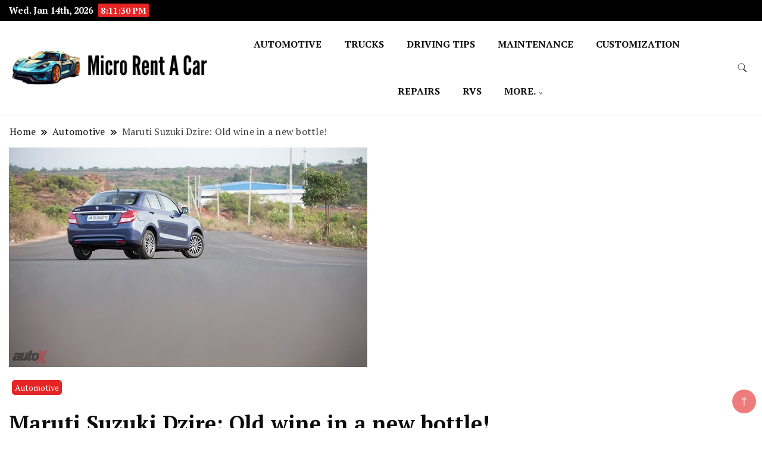

--- FILE ---
content_type: text/html; charset=UTF-8
request_url: https://microrentacar.com/maruti-suzuki-dzire-old-wine-in-a-new-bottle/
body_size: 53660
content:
		<!DOCTYPE html>
		<html lang="en-US">
		<head itemscope itemtype="https://schema.org/WebSite">
		<meta charset="UTF-8">
		<meta name="viewport" content="width=device-width, initial-scale=1">
		<link rel="profile" href="http://gmpg.org/xfn/11">
		<title>Maruti Suzuki Dzire: Old wine in a new bottle! &#8211; Micro Rent A Car</title>
<meta name='robots' content='max-image-preview:large' />
	<style>img:is([sizes="auto" i], [sizes^="auto," i]) { contain-intrinsic-size: 3000px 1500px }</style>
	<link rel='dns-prefetch' href='//fonts.googleapis.com' />
<link rel="alternate" type="application/rss+xml" title="Micro Rent A Car &raquo; Feed" href="https://microrentacar.com/feed/" />
<link rel="alternate" type="application/rss+xml" title="Micro Rent A Car &raquo; Comments Feed" href="https://microrentacar.com/comments/feed/" />
<script>
window._wpemojiSettings = {"baseUrl":"https:\/\/s.w.org\/images\/core\/emoji\/16.0.1\/72x72\/","ext":".png","svgUrl":"https:\/\/s.w.org\/images\/core\/emoji\/16.0.1\/svg\/","svgExt":".svg","source":{"concatemoji":"https:\/\/microrentacar.com\/wp-includes\/js\/wp-emoji-release.min.js?ver=6.8.3"}};
/*! This file is auto-generated */
!function(s,n){var o,i,e;function c(e){try{var t={supportTests:e,timestamp:(new Date).valueOf()};sessionStorage.setItem(o,JSON.stringify(t))}catch(e){}}function p(e,t,n){e.clearRect(0,0,e.canvas.width,e.canvas.height),e.fillText(t,0,0);var t=new Uint32Array(e.getImageData(0,0,e.canvas.width,e.canvas.height).data),a=(e.clearRect(0,0,e.canvas.width,e.canvas.height),e.fillText(n,0,0),new Uint32Array(e.getImageData(0,0,e.canvas.width,e.canvas.height).data));return t.every(function(e,t){return e===a[t]})}function u(e,t){e.clearRect(0,0,e.canvas.width,e.canvas.height),e.fillText(t,0,0);for(var n=e.getImageData(16,16,1,1),a=0;a<n.data.length;a++)if(0!==n.data[a])return!1;return!0}function f(e,t,n,a){switch(t){case"flag":return n(e,"\ud83c\udff3\ufe0f\u200d\u26a7\ufe0f","\ud83c\udff3\ufe0f\u200b\u26a7\ufe0f")?!1:!n(e,"\ud83c\udde8\ud83c\uddf6","\ud83c\udde8\u200b\ud83c\uddf6")&&!n(e,"\ud83c\udff4\udb40\udc67\udb40\udc62\udb40\udc65\udb40\udc6e\udb40\udc67\udb40\udc7f","\ud83c\udff4\u200b\udb40\udc67\u200b\udb40\udc62\u200b\udb40\udc65\u200b\udb40\udc6e\u200b\udb40\udc67\u200b\udb40\udc7f");case"emoji":return!a(e,"\ud83e\udedf")}return!1}function g(e,t,n,a){var r="undefined"!=typeof WorkerGlobalScope&&self instanceof WorkerGlobalScope?new OffscreenCanvas(300,150):s.createElement("canvas"),o=r.getContext("2d",{willReadFrequently:!0}),i=(o.textBaseline="top",o.font="600 32px Arial",{});return e.forEach(function(e){i[e]=t(o,e,n,a)}),i}function t(e){var t=s.createElement("script");t.src=e,t.defer=!0,s.head.appendChild(t)}"undefined"!=typeof Promise&&(o="wpEmojiSettingsSupports",i=["flag","emoji"],n.supports={everything:!0,everythingExceptFlag:!0},e=new Promise(function(e){s.addEventListener("DOMContentLoaded",e,{once:!0})}),new Promise(function(t){var n=function(){try{var e=JSON.parse(sessionStorage.getItem(o));if("object"==typeof e&&"number"==typeof e.timestamp&&(new Date).valueOf()<e.timestamp+604800&&"object"==typeof e.supportTests)return e.supportTests}catch(e){}return null}();if(!n){if("undefined"!=typeof Worker&&"undefined"!=typeof OffscreenCanvas&&"undefined"!=typeof URL&&URL.createObjectURL&&"undefined"!=typeof Blob)try{var e="postMessage("+g.toString()+"("+[JSON.stringify(i),f.toString(),p.toString(),u.toString()].join(",")+"));",a=new Blob([e],{type:"text/javascript"}),r=new Worker(URL.createObjectURL(a),{name:"wpTestEmojiSupports"});return void(r.onmessage=function(e){c(n=e.data),r.terminate(),t(n)})}catch(e){}c(n=g(i,f,p,u))}t(n)}).then(function(e){for(var t in e)n.supports[t]=e[t],n.supports.everything=n.supports.everything&&n.supports[t],"flag"!==t&&(n.supports.everythingExceptFlag=n.supports.everythingExceptFlag&&n.supports[t]);n.supports.everythingExceptFlag=n.supports.everythingExceptFlag&&!n.supports.flag,n.DOMReady=!1,n.readyCallback=function(){n.DOMReady=!0}}).then(function(){return e}).then(function(){var e;n.supports.everything||(n.readyCallback(),(e=n.source||{}).concatemoji?t(e.concatemoji):e.wpemoji&&e.twemoji&&(t(e.twemoji),t(e.wpemoji)))}))}((window,document),window._wpemojiSettings);
</script>
<style id='wp-emoji-styles-inline-css'>

	img.wp-smiley, img.emoji {
		display: inline !important;
		border: none !important;
		box-shadow: none !important;
		height: 1em !important;
		width: 1em !important;
		margin: 0 0.07em !important;
		vertical-align: -0.1em !important;
		background: none !important;
		padding: 0 !important;
	}
</style>
<link rel='stylesheet' id='wp-block-library-css' href='https://microrentacar.com/wp-includes/css/dist/block-library/style.min.css?ver=6.8.3' media='all' />
<style id='classic-theme-styles-inline-css'>
/*! This file is auto-generated */
.wp-block-button__link{color:#fff;background-color:#32373c;border-radius:9999px;box-shadow:none;text-decoration:none;padding:calc(.667em + 2px) calc(1.333em + 2px);font-size:1.125em}.wp-block-file__button{background:#32373c;color:#fff;text-decoration:none}
</style>
<style id='global-styles-inline-css'>
:root{--wp--preset--aspect-ratio--square: 1;--wp--preset--aspect-ratio--4-3: 4/3;--wp--preset--aspect-ratio--3-4: 3/4;--wp--preset--aspect-ratio--3-2: 3/2;--wp--preset--aspect-ratio--2-3: 2/3;--wp--preset--aspect-ratio--16-9: 16/9;--wp--preset--aspect-ratio--9-16: 9/16;--wp--preset--color--black: #000000;--wp--preset--color--cyan-bluish-gray: #abb8c3;--wp--preset--color--white: #ffffff;--wp--preset--color--pale-pink: #f78da7;--wp--preset--color--vivid-red: #cf2e2e;--wp--preset--color--luminous-vivid-orange: #ff6900;--wp--preset--color--luminous-vivid-amber: #fcb900;--wp--preset--color--light-green-cyan: #7bdcb5;--wp--preset--color--vivid-green-cyan: #00d084;--wp--preset--color--pale-cyan-blue: #8ed1fc;--wp--preset--color--vivid-cyan-blue: #0693e3;--wp--preset--color--vivid-purple: #9b51e0;--wp--preset--gradient--vivid-cyan-blue-to-vivid-purple: linear-gradient(135deg,rgba(6,147,227,1) 0%,rgb(155,81,224) 100%);--wp--preset--gradient--light-green-cyan-to-vivid-green-cyan: linear-gradient(135deg,rgb(122,220,180) 0%,rgb(0,208,130) 100%);--wp--preset--gradient--luminous-vivid-amber-to-luminous-vivid-orange: linear-gradient(135deg,rgba(252,185,0,1) 0%,rgba(255,105,0,1) 100%);--wp--preset--gradient--luminous-vivid-orange-to-vivid-red: linear-gradient(135deg,rgba(255,105,0,1) 0%,rgb(207,46,46) 100%);--wp--preset--gradient--very-light-gray-to-cyan-bluish-gray: linear-gradient(135deg,rgb(238,238,238) 0%,rgb(169,184,195) 100%);--wp--preset--gradient--cool-to-warm-spectrum: linear-gradient(135deg,rgb(74,234,220) 0%,rgb(151,120,209) 20%,rgb(207,42,186) 40%,rgb(238,44,130) 60%,rgb(251,105,98) 80%,rgb(254,248,76) 100%);--wp--preset--gradient--blush-light-purple: linear-gradient(135deg,rgb(255,206,236) 0%,rgb(152,150,240) 100%);--wp--preset--gradient--blush-bordeaux: linear-gradient(135deg,rgb(254,205,165) 0%,rgb(254,45,45) 50%,rgb(107,0,62) 100%);--wp--preset--gradient--luminous-dusk: linear-gradient(135deg,rgb(255,203,112) 0%,rgb(199,81,192) 50%,rgb(65,88,208) 100%);--wp--preset--gradient--pale-ocean: linear-gradient(135deg,rgb(255,245,203) 0%,rgb(182,227,212) 50%,rgb(51,167,181) 100%);--wp--preset--gradient--electric-grass: linear-gradient(135deg,rgb(202,248,128) 0%,rgb(113,206,126) 100%);--wp--preset--gradient--midnight: linear-gradient(135deg,rgb(2,3,129) 0%,rgb(40,116,252) 100%);--wp--preset--font-size--small: 13px;--wp--preset--font-size--medium: 20px;--wp--preset--font-size--large: 36px;--wp--preset--font-size--x-large: 42px;--wp--preset--spacing--20: 0.44rem;--wp--preset--spacing--30: 0.67rem;--wp--preset--spacing--40: 1rem;--wp--preset--spacing--50: 1.5rem;--wp--preset--spacing--60: 2.25rem;--wp--preset--spacing--70: 3.38rem;--wp--preset--spacing--80: 5.06rem;--wp--preset--shadow--natural: 6px 6px 9px rgba(0, 0, 0, 0.2);--wp--preset--shadow--deep: 12px 12px 50px rgba(0, 0, 0, 0.4);--wp--preset--shadow--sharp: 6px 6px 0px rgba(0, 0, 0, 0.2);--wp--preset--shadow--outlined: 6px 6px 0px -3px rgba(255, 255, 255, 1), 6px 6px rgba(0, 0, 0, 1);--wp--preset--shadow--crisp: 6px 6px 0px rgba(0, 0, 0, 1);}:where(.is-layout-flex){gap: 0.5em;}:where(.is-layout-grid){gap: 0.5em;}body .is-layout-flex{display: flex;}.is-layout-flex{flex-wrap: wrap;align-items: center;}.is-layout-flex > :is(*, div){margin: 0;}body .is-layout-grid{display: grid;}.is-layout-grid > :is(*, div){margin: 0;}:where(.wp-block-columns.is-layout-flex){gap: 2em;}:where(.wp-block-columns.is-layout-grid){gap: 2em;}:where(.wp-block-post-template.is-layout-flex){gap: 1.25em;}:where(.wp-block-post-template.is-layout-grid){gap: 1.25em;}.has-black-color{color: var(--wp--preset--color--black) !important;}.has-cyan-bluish-gray-color{color: var(--wp--preset--color--cyan-bluish-gray) !important;}.has-white-color{color: var(--wp--preset--color--white) !important;}.has-pale-pink-color{color: var(--wp--preset--color--pale-pink) !important;}.has-vivid-red-color{color: var(--wp--preset--color--vivid-red) !important;}.has-luminous-vivid-orange-color{color: var(--wp--preset--color--luminous-vivid-orange) !important;}.has-luminous-vivid-amber-color{color: var(--wp--preset--color--luminous-vivid-amber) !important;}.has-light-green-cyan-color{color: var(--wp--preset--color--light-green-cyan) !important;}.has-vivid-green-cyan-color{color: var(--wp--preset--color--vivid-green-cyan) !important;}.has-pale-cyan-blue-color{color: var(--wp--preset--color--pale-cyan-blue) !important;}.has-vivid-cyan-blue-color{color: var(--wp--preset--color--vivid-cyan-blue) !important;}.has-vivid-purple-color{color: var(--wp--preset--color--vivid-purple) !important;}.has-black-background-color{background-color: var(--wp--preset--color--black) !important;}.has-cyan-bluish-gray-background-color{background-color: var(--wp--preset--color--cyan-bluish-gray) !important;}.has-white-background-color{background-color: var(--wp--preset--color--white) !important;}.has-pale-pink-background-color{background-color: var(--wp--preset--color--pale-pink) !important;}.has-vivid-red-background-color{background-color: var(--wp--preset--color--vivid-red) !important;}.has-luminous-vivid-orange-background-color{background-color: var(--wp--preset--color--luminous-vivid-orange) !important;}.has-luminous-vivid-amber-background-color{background-color: var(--wp--preset--color--luminous-vivid-amber) !important;}.has-light-green-cyan-background-color{background-color: var(--wp--preset--color--light-green-cyan) !important;}.has-vivid-green-cyan-background-color{background-color: var(--wp--preset--color--vivid-green-cyan) !important;}.has-pale-cyan-blue-background-color{background-color: var(--wp--preset--color--pale-cyan-blue) !important;}.has-vivid-cyan-blue-background-color{background-color: var(--wp--preset--color--vivid-cyan-blue) !important;}.has-vivid-purple-background-color{background-color: var(--wp--preset--color--vivid-purple) !important;}.has-black-border-color{border-color: var(--wp--preset--color--black) !important;}.has-cyan-bluish-gray-border-color{border-color: var(--wp--preset--color--cyan-bluish-gray) !important;}.has-white-border-color{border-color: var(--wp--preset--color--white) !important;}.has-pale-pink-border-color{border-color: var(--wp--preset--color--pale-pink) !important;}.has-vivid-red-border-color{border-color: var(--wp--preset--color--vivid-red) !important;}.has-luminous-vivid-orange-border-color{border-color: var(--wp--preset--color--luminous-vivid-orange) !important;}.has-luminous-vivid-amber-border-color{border-color: var(--wp--preset--color--luminous-vivid-amber) !important;}.has-light-green-cyan-border-color{border-color: var(--wp--preset--color--light-green-cyan) !important;}.has-vivid-green-cyan-border-color{border-color: var(--wp--preset--color--vivid-green-cyan) !important;}.has-pale-cyan-blue-border-color{border-color: var(--wp--preset--color--pale-cyan-blue) !important;}.has-vivid-cyan-blue-border-color{border-color: var(--wp--preset--color--vivid-cyan-blue) !important;}.has-vivid-purple-border-color{border-color: var(--wp--preset--color--vivid-purple) !important;}.has-vivid-cyan-blue-to-vivid-purple-gradient-background{background: var(--wp--preset--gradient--vivid-cyan-blue-to-vivid-purple) !important;}.has-light-green-cyan-to-vivid-green-cyan-gradient-background{background: var(--wp--preset--gradient--light-green-cyan-to-vivid-green-cyan) !important;}.has-luminous-vivid-amber-to-luminous-vivid-orange-gradient-background{background: var(--wp--preset--gradient--luminous-vivid-amber-to-luminous-vivid-orange) !important;}.has-luminous-vivid-orange-to-vivid-red-gradient-background{background: var(--wp--preset--gradient--luminous-vivid-orange-to-vivid-red) !important;}.has-very-light-gray-to-cyan-bluish-gray-gradient-background{background: var(--wp--preset--gradient--very-light-gray-to-cyan-bluish-gray) !important;}.has-cool-to-warm-spectrum-gradient-background{background: var(--wp--preset--gradient--cool-to-warm-spectrum) !important;}.has-blush-light-purple-gradient-background{background: var(--wp--preset--gradient--blush-light-purple) !important;}.has-blush-bordeaux-gradient-background{background: var(--wp--preset--gradient--blush-bordeaux) !important;}.has-luminous-dusk-gradient-background{background: var(--wp--preset--gradient--luminous-dusk) !important;}.has-pale-ocean-gradient-background{background: var(--wp--preset--gradient--pale-ocean) !important;}.has-electric-grass-gradient-background{background: var(--wp--preset--gradient--electric-grass) !important;}.has-midnight-gradient-background{background: var(--wp--preset--gradient--midnight) !important;}.has-small-font-size{font-size: var(--wp--preset--font-size--small) !important;}.has-medium-font-size{font-size: var(--wp--preset--font-size--medium) !important;}.has-large-font-size{font-size: var(--wp--preset--font-size--large) !important;}.has-x-large-font-size{font-size: var(--wp--preset--font-size--x-large) !important;}
:where(.wp-block-post-template.is-layout-flex){gap: 1.25em;}:where(.wp-block-post-template.is-layout-grid){gap: 1.25em;}
:where(.wp-block-columns.is-layout-flex){gap: 2em;}:where(.wp-block-columns.is-layout-grid){gap: 2em;}
:root :where(.wp-block-pullquote){font-size: 1.5em;line-height: 1.6;}
</style>
<link rel='stylesheet' id='news-blog-bootstrap-css' href='https://microrentacar.com/wp-content/themes/news-blog/css/bootstrap.css?ver=6.8.3' media='all' />
<link rel='stylesheet' id='grand_news_cfg_parent-css' href='https://microrentacar.com/wp-content/themes/news-blog/style.css?ver=6.8.3' media='all' />
<link rel='stylesheet' id='news-blog-google-fonts-css' href='https://fonts.googleapis.com/css?family=PT+Serif%3A300%2C300i%2C400%2C400i%2C700%2C700i%7CNunito+Sans%3A300%2C300i%2C400%2C400i%2C500%2C500i%2C600%2C600i&#038;subset=latin%2Clatin-ext' media='all' />
<link rel='stylesheet' id='news-blog-style-css' href='https://microrentacar.com/wp-content/themes/grand-news/style.css?ver=6.8.3' media='all' />
<script src="https://microrentacar.com/wp-includes/js/jquery/jquery.min.js?ver=3.7.1" id="jquery-core-js"></script>
<script src="https://microrentacar.com/wp-includes/js/jquery/jquery-migrate.min.js?ver=3.4.1" id="jquery-migrate-js"></script>
<script src="https://microrentacar.com/wp-content/themes/news-blog/js/bootstrap.js?ver=6.8.3" id="news-blog-bootstrap-js"></script>
<script src="https://microrentacar.com/wp-content/themes/news-blog/js/jquery.marquee.js?ver=6.8.3" id="news-blog--marquee-js"></script>
<link rel="https://api.w.org/" href="https://microrentacar.com/wp-json/" /><link rel="alternate" title="JSON" type="application/json" href="https://microrentacar.com/wp-json/wp/v2/posts/1043" /><link rel="EditURI" type="application/rsd+xml" title="RSD" href="https://microrentacar.com/xmlrpc.php?rsd" />
<meta name="generator" content="WordPress 6.8.3" />
<link rel="canonical" href="https://microrentacar.com/maruti-suzuki-dzire-old-wine-in-a-new-bottle/" />
<link rel='shortlink' href='https://microrentacar.com/?p=1043' />
<link rel="alternate" title="oEmbed (JSON)" type="application/json+oembed" href="https://microrentacar.com/wp-json/oembed/1.0/embed?url=https%3A%2F%2Fmicrorentacar.com%2Fmaruti-suzuki-dzire-old-wine-in-a-new-bottle%2F" />
<link rel="alternate" title="oEmbed (XML)" type="text/xml+oembed" href="https://microrentacar.com/wp-json/oembed/1.0/embed?url=https%3A%2F%2Fmicrorentacar.com%2Fmaruti-suzuki-dzire-old-wine-in-a-new-bottle%2F&#038;format=xml" />
	<style type="text/css" id="custom-theme-colors" >
        :root {
            --gbl-primary-color: #e52525 ;
            --gbl-secondary-color: #32B9A5 ;
            --gbl-primary-font: PT Serif, Serif ;
            --gbl-secondary-font: Nunito Sans, Sans Serif ;
            --logo-width: 350 ;
            --header-text-color: #blank ;            
            --footer-color: #970000 ;
            --footer-text-color: #eee ;
            --content-width: 1280px ;
            --woo-bar-color: #fff ;  
            --woo-bar-bg-color: #e52525 ;
            --menu-text-color: #fff ;  
            --menu-bg-color: #e52525 ;  
            --text-color: #0c0c0c ;
            --topbar-bg-color: #000 ;
            --topbar-text-color: #fff ;
            --e-global-color-primary: #e52525 ;
            
        }
        .site-branding img.custom-logo {
            max-width:350px ;    
        }
        @media (min-width: 1024px) {
            #masthead {
                background-image:url('');
                background-size: cover;
                background-position: center center;
            }
        }
        body.custom-background-image .site, 
        body.custom-background-color .site,
        .mobile-navigation {
            background-color: #ffffff;
        }
        .site-footer {
            background:url("") ;
            background-repeat: no-repeat;
            background-size: cover;
            background-position: center center;
        }
        
        .site-footer .footer-overlay {
            background-color:#970000;
        }
                
	</style>
		<style type="text/css">
        			.site-title,
			.site-description {
				position: absolute;
				clip: rect(1px, 1px, 1px, 1px);
				}
					</style>
		<link rel="icon" href="https://microrentacar.com/wp-content/uploads/2024/06/cropped-cropped-Micro-Rent-A-Car-1-32x32.png" sizes="32x32" />
<link rel="icon" href="https://microrentacar.com/wp-content/uploads/2024/06/cropped-cropped-Micro-Rent-A-Car-1-192x192.png" sizes="192x192" />
<link rel="apple-touch-icon" href="https://microrentacar.com/wp-content/uploads/2024/06/cropped-cropped-Micro-Rent-A-Car-1-180x180.png" />
<meta name="msapplication-TileImage" content="https://microrentacar.com/wp-content/uploads/2024/06/cropped-cropped-Micro-Rent-A-Car-1-270x270.png" />
</head>

<body class="wp-singular post-template-default single single-post postid-1043 single-format-standard wp-custom-logo wp-theme-news-blog wp-child-theme-grand-news full-width" itemscope itemtype="https://schema.org/WebPage">
    
		<div id="page" class="site">
			<a class="skip-link screen-reader-text" href="#primary">Skip to content</a>
		    
		<header id="masthead" class="site-header style-one 
        "
        itemscope itemtype="https://schema.org/WPHeader">
            
                        
            <div class="top-bar-menu">
                <div class="container">
                    <div class="left-menu">
                                    
                                              <span class="header-date-time">
                          <li><span class="header-date">Wed. Jan 14th, 2026                           </span>
                          <span id="time" class="time"></span>
                          </li>
                          </span>                         
                                                
                    </div>
                    
                    <div class="right-menu">
                                        </div>
                    
                </div>
            </div>
            
             
                         
			<div class=" main-menu-wrap ">
                <div class="container">
				<div class="header-wrapper">
					        <div class="site-branding" itemscope itemtype="https://schema.org/Organization">
            <a href="https://microrentacar.com/" class="custom-logo-link" rel="home"><img width="360" height="67" src="https://microrentacar.com/wp-content/uploads/2024/06/cropped-Micro-Rent-A-Car-1.png" class="custom-logo" alt="Micro Rent A Car" decoding="async" srcset="https://microrentacar.com/wp-content/uploads/2024/06/cropped-Micro-Rent-A-Car-1.png 360w, https://microrentacar.com/wp-content/uploads/2024/06/cropped-Micro-Rent-A-Car-1-300x56.png 300w" sizes="(max-width: 360px) 100vw, 360px" /></a><div class="site-title-logo">                <p class="site-title" itemprop="name"><a href="https://microrentacar.com/" rel="home" itemprop="url">Micro Rent A Car</a></p>
                                <p class="site-description" itemprop="description">Your Key to Compact and Convenient Transportation</p>
                        </div>
        </div><!-- .site-branding -->
        					<div class="nav-wrap">
                        						<div class="header-left">
							            <nav id="site-navigation" class="main-navigation"  itemscope itemtype=https://schema.org/SiteNavigationElement>
                <div class="primary-menu-container"><ul id="primary-menu" class="menu"><li id="menu-item-64" class="menu-item menu-item-type-taxonomy menu-item-object-category current-post-ancestor current-menu-parent current-post-parent menu-item-64"><a href="https://microrentacar.com/category/automotive/">Automotive</a></li>
<li id="menu-item-65" class="menu-item menu-item-type-taxonomy menu-item-object-category menu-item-65"><a href="https://microrentacar.com/category/trucks/">Trucks</a></li>
<li id="menu-item-66" class="menu-item menu-item-type-taxonomy menu-item-object-category menu-item-66"><a href="https://microrentacar.com/category/driving-tips/">Driving Tips</a></li>
<li id="menu-item-67" class="menu-item menu-item-type-taxonomy menu-item-object-category menu-item-67"><a href="https://microrentacar.com/category/maintenance/">Maintenance</a></li>
<li id="menu-item-68" class="menu-item menu-item-type-taxonomy menu-item-object-category menu-item-68"><a href="https://microrentacar.com/category/customization/">Customization</a></li>
<li id="menu-item-69" class="menu-item menu-item-type-taxonomy menu-item-object-category menu-item-69"><a href="https://microrentacar.com/category/repairs/">Repairs</a></li>
<li id="menu-item-70" class="menu-item menu-item-type-taxonomy menu-item-object-category menu-item-70"><a href="https://microrentacar.com/category/rvs/">RVs</a></li>
<li id="menu-item-1097" class="menu-item menu-item-type-custom menu-item-object-custom menu-item-has-children menu-item-1097"><a href="#">More.</a>
<ul class="sub-menu">
	<li id="menu-item-1095" class="menu-item menu-item-type-taxonomy menu-item-object-category menu-item-1095"><a href="https://microrentacar.com/category/ceramic-coating/">Ceramic Coating</a></li>
</ul>
</li>
</ul></div>            </nav>
        						</div>
						<div class="header-right">
								<div class="header-search">
		<button class="header-search-icon" aria-label="search form toggle" data-toggle-target=".search-modal" data-toggle-body-class="showing-search-modal" data-set-focus=".search-modal .search-field" aria-expanded="false">
			<svg xmlns="http://www.w3.org/2000/svg" width="16.197" height="16.546"
                viewBox="0 0 16.197 16.546" aria-label="Search Icon">
                <path id="icons8-search"
                    d="M9.939,3a5.939,5.939,0,1,0,3.472,10.754l4.6,4.585.983-.983L14.448,12.8A5.939,5.939,0,0,0,9.939,3Zm0,.7A5.24,5.24,0,1,1,4.7,8.939,5.235,5.235,0,0,1,9.939,3.7Z"
                    transform="translate(-3.5 -2.5) "
                    stroke-width="2"  />
            </svg>
		</button>
		<div class="header-search-form search-modal cover-modal" data-modal-target-string=".search-modal">
			<div class="header-search-inner-wrap">'
				<form role="search" method="get" class="search-form" action="https://microrentacar.com/">
				<label>
					<span class="screen-reader-text">Search for:</span>
					<input type="search" class="search-field" placeholder="Search &hellip;" value="" name="s" />
				</label>
				<input type="submit" class="search-submit" value="Search" />
			</form>				<button aria-label="search form close" class="close" data-toggle-target=".search-modal" data-toggle-body-class="showing-search-modal" data-set-focus=".search-modal .search-field" aria-expanded="false"></button>
			</div>
		</div>
	</div><!-- .header-seearch -->
						</div>
                                                
					</div><!-- #site-navigation -->
				</div>
                </div>
			</div>
            
                <div class="mobile-header">
        <div class="header-main">
            <div class="container">
                <div class="mob-nav-site-branding-wrap">
                    <div class="header-center">
                                <div class="site-branding" itemscope itemtype="https://schema.org/Organization">
            <a href="https://microrentacar.com/" class="custom-logo-link" rel="home"><img width="360" height="67" src="https://microrentacar.com/wp-content/uploads/2024/06/cropped-Micro-Rent-A-Car-1.png" class="custom-logo" alt="Micro Rent A Car" decoding="async" srcset="https://microrentacar.com/wp-content/uploads/2024/06/cropped-Micro-Rent-A-Car-1.png 360w, https://microrentacar.com/wp-content/uploads/2024/06/cropped-Micro-Rent-A-Car-1-300x56.png 300w" sizes="(max-width: 360px) 100vw, 360px" /></a><div class="site-title-logo">                <p class="site-title" itemprop="name"><a href="https://microrentacar.com/" rel="home" itemprop="url">Micro Rent A Car</a></p>
                                <p class="site-description" itemprop="description">Your Key to Compact and Convenient Transportation</p>
                        </div>
        </div><!-- .site-branding -->
                            </div>
                    <button id="menu-opener" data-toggle-target=".main-menu-modal" data-toggle-body-class="showing-main-menu-modal" aria-expanded="false" data-set-focus=".close-main-nav-toggle">
                        <span></span>
                        <span></span>
                        <span></span>
                    </button>
                </div>
            </div>
        </div>
        <div class="mobile-header-wrap">
            <div class="mobile-menu-wrapper">
                <nav id="mobile-site-navigation" class="main-navigation mobile-navigation">        
                    <div class="primary-menu-list main-menu-modal cover-modal" data-modal-target-string=".main-menu-modal">                  
                        <button class="close close-main-nav-toggle" data-toggle-target=".main-menu-modal" data-toggle-body-class="showing-main-menu-modal" aria-expanded="false" data-set-focus=".main-menu-modal"></button>
                        <div class="mobile-social-wrap">
                              
                        </div>
                        <div class="mobile-menu" aria-label="Mobile">
                                        <nav id="mobile-navigation" class="main-navigation" >
                <div class="primary-menu-container"><ul id="primary-menu" class="menu"><li class="menu-item menu-item-type-taxonomy menu-item-object-category current-post-ancestor current-menu-parent current-post-parent menu-item-64"><a href="https://microrentacar.com/category/automotive/">Automotive</a></li>
<li class="menu-item menu-item-type-taxonomy menu-item-object-category menu-item-65"><a href="https://microrentacar.com/category/trucks/">Trucks</a></li>
<li class="menu-item menu-item-type-taxonomy menu-item-object-category menu-item-66"><a href="https://microrentacar.com/category/driving-tips/">Driving Tips</a></li>
<li class="menu-item menu-item-type-taxonomy menu-item-object-category menu-item-67"><a href="https://microrentacar.com/category/maintenance/">Maintenance</a></li>
<li class="menu-item menu-item-type-taxonomy menu-item-object-category menu-item-68"><a href="https://microrentacar.com/category/customization/">Customization</a></li>
<li class="menu-item menu-item-type-taxonomy menu-item-object-category menu-item-69"><a href="https://microrentacar.com/category/repairs/">Repairs</a></li>
<li class="menu-item menu-item-type-taxonomy menu-item-object-category menu-item-70"><a href="https://microrentacar.com/category/rvs/">RVs</a></li>
<li class="menu-item menu-item-type-custom menu-item-object-custom menu-item-has-children menu-item-1097"><a href="#">More.</a>
<ul class="sub-menu">
	<li class="menu-item menu-item-type-taxonomy menu-item-object-category menu-item-1095"><a href="https://microrentacar.com/category/ceramic-coating/">Ceramic Coating</a></li>
</ul>
</li>
</ul></div>            </nav>
                                </div>
                    </div>
                </nav><!-- #mobile-site-navigation -->
            </div>
        </div>  
    </div>
            
		</header><!-- #masthead -->
    

     	<div id="primary" class="content-area">
		<div class="container">
            <div class="breadcrumb-wrapper">
				<header class="page-header"> <div ><div class="breadcrumb-wrapper"><div id="crumbs" itemscope itemtype="http://schema.org/BreadcrumbList">
                <span itemprop="itemListElement" itemscope itemtype="http://schema.org/ListItem">
                    <a href="https://microrentacar.com" itemprop="item"><span itemprop="name">Home</span></a><meta itemprop="position" content="1" /><span class="separator"><svg width="13" height="13" viewBox="0 0 13 13" fill="none" xmlns="http://www.w3.org/2000/svg" aria-label="Breadcrumb Icon"><path d="M6.839 12.02L5.424 10.607L10.024 6.007L5.424 1.407L6.839 0L12.849 6.01L6.84 12.02H6.839ZM1.414 12.02L0 10.607L4.6 6.007L0 1.414L1.414 0L7.425 6.01L1.415 12.02H1.414V12.02Z" /></svg></span></span><span itemprop="itemListElement" itemscope itemtype="http://schema.org/ListItem"><a itemprop="item" href="https://microrentacar.com/category/automotive/"><span itemprop="name">Automotive</span></a><meta itemprop="position" content="2" /><span class="separator"><svg width="13" height="13" viewBox="0 0 13 13" fill="none" xmlns="http://www.w3.org/2000/svg" aria-label="Breadcrumb Icon"><path d="M6.839 12.02L5.424 10.607L10.024 6.007L5.424 1.407L6.839 0L12.849 6.01L6.84 12.02H6.839ZM1.414 12.02L0 10.607L4.6 6.007L0 1.414L1.414 0L7.425 6.01L1.415 12.02H1.414V12.02Z" /></svg></span></span><span class="current" itemprop="itemListElement" itemscope itemtype="http://schema.org/ListItem"><a itemprop="item" href="https://microrentacar.com/maruti-suzuki-dzire-old-wine-in-a-new-bottle/"><span itemprop="name">Maruti Suzuki Dzire: Old wine in a new bottle!</span></a><meta itemprop="position" content="3" /></span></div></div></header><!-- .crumbs -->			</div>
			<div class="page-grid">
				<main id="main" class="site-main">
					
<article id="post-1043" class="post-1043 post type-post status-publish format-standard has-post-thumbnail hentry category-automotive">
	<div class="post-image">
		
			<div class="post-thumbnail">
				<img width="602" height="369" src="https://microrentacar.com/wp-content/uploads/2020/02/POST-JAN-29.jpg" class="attachment-full size-full wp-post-image" alt="" itemprop="image" decoding="async" fetchpriority="high" srcset="https://microrentacar.com/wp-content/uploads/2020/02/POST-JAN-29.jpg 602w, https://microrentacar.com/wp-content/uploads/2020/02/POST-JAN-29-300x184.jpg 300w" sizes="(max-width: 602px) 100vw, 602px" />			</div><!-- .post-thumbnail -->

              		<header class="entry-header">
			<div class="category--wrapper">
				<span class="category"><a href="https://microrentacar.com/category/automotive/">Automotive</a></span>			</div>
			<div class="entry-title-wrapper">
				<h1 class="entry-title">Maruti Suzuki Dzire: Old wine in a new bottle!</h1>			</div>
			        <div class="auth-details">
            <div class="author-desc">
                 
                    <div class="author-details">
                        <img alt='author' src='https://secure.gravatar.com/avatar/f992d620609279bff41ed2414e3ae5e245c8b98a2376d713151ca7380784eb6e?s=28&#038;d=mm&#038;r=g' srcset='https://secure.gravatar.com/avatar/f992d620609279bff41ed2414e3ae5e245c8b98a2376d713151ca7380784eb6e?s=56&#038;d=mm&#038;r=g 2x' class='avatar avatar-28 photo' height='28' width='28' decoding='async'/>                        <div class="author-name">
                            <span class="byline" itemprop="author" itemscope itemtype="https://schema.org/Person"> By <span class="author vcard"><a class="url fn n" href="https://microrentacar.com/author/admin/" itemprop="url"><span itemprop="name">Sophie</span></a></span></span>                        </div>

                    </div>
                                    <span class="date">
                        <span class="posted-on"><a href="https://microrentacar.com/maruti-suzuki-dzire-old-wine-in-a-new-bottle/" rel="bookmark"><time class="entry-date published updated" datetime="2020-02-01T10:05:30+00:00" itemprop="datePublished">February 1, 2020</time><time class="updated" datetime="2020-02-01T10:07:05+00:00" itemprop="dateModified">February 1, 2020</time></a></span>                    </span>
                            <div class="time">
                3 minutes, 25 seconds Read            </div>
                    </div>
        </div>
    		</header>
			
	</div>
	<div>
			<div class="entry-content" itemprop="text">
		<p><img decoding="async" class="aligncenter size-full wp-image-1045" src="https://microrentacar.com/wp-content/uploads/2020/02/POST-JAN-29-1.jpg" alt="" width="602" height="369" srcset="https://microrentacar.com/wp-content/uploads/2020/02/POST-JAN-29-1.jpg 602w, https://microrentacar.com/wp-content/uploads/2020/02/POST-JAN-29-1-300x184.jpg 300w" sizes="(max-width: 602px) 100vw, 602px" /></p>
<p style="text-align: justify;"><span style="font-weight: 400;">From a Swift strapped with a boot to a household name, the Dzire has held well over its course of time in the Indian market. The first-generation Maruti Suzuki Dzire was, essentially, a Swift slapped with a huge boot. As practical as it was, the Swift Dzire was uncanny and rather unproportioned.</span></p>
<p style="text-align: justify;"><span style="font-weight: 400;">The second-gen of the Swift Dzire was a better-looking car. The roof, this time around, was attached rather cohesively with the boot. But, the Swift Dzire was under four metres in length, so it was termed as a compact-sedan, and hence, was comparatively smaller than the model it replaced.</span></p>
<p style="text-align: justify;"><span style="font-weight: 400;">Back to the present, and the car you see above is the Dzire in the third-generation. To carve its own identity, it loses out on the Swift moniker too. And more importantly, it forayed in the compact-sedan space before its hatchback sibling, creating a notion in people’s head that this is perhaps not just a hatchback with a boot. A perfect marketing job, it seems.</span></p>
<p style="text-align: justify;"><b>Specifications</b></p>
<p style="text-align: justify;"><span style="font-weight: 400;">It’s commendable how designers at Maruti Suzuki have worked for the Dzire. Unlike the last-gen car, the roof now merges with the boot rather perfectly, giving the car a well-proportioned look and a nice stance. In terms of dimensions, the length remains the same at 3,995mm, while the width and height are revamped, now at 1,735mm and 1,515mm, respectively. The base-spec trim is just 860kg. The ground clearance is reduced to 163mm. The wheelbase is a healthy 2,430mm.</span></p>
<p style="text-align: justify;"><span style="font-weight: 400;">The Dzire boasts no mechanical changes. Therefore, it is still powered by the same K12 series 1,197cc four-cylinder engine good for 82bhp and 113Nm of torque and the Fiat-sourced 1,248cc turbo-diesel engine capable of churning out 74bhp and 190Nm of torque. The former is now BS-VI compliant while the latter is expected to be axed out before the April 2020 deadline. Both the engines come with the option of a 5-speed manual or an AMT.</span></p>
<p style="text-align: justify;"><b>Mileage</b></p>
<p style="text-align: justify;"><span style="font-weight: 400;">Irrespective of the powertrain, the </span><a href="https://www.autox.com/new-cars/maruti-suzuki/dzire/"><b>Maruti Suzuki Dzire</b></a><span style="font-weight: 400;"> has a fuel tank capacity of 37-litres. As far as the fuel efficiency numbers are concerned, the petrol-manual and petrol-AMT are certified for 22km/l by ARAI, in BS-VI guise. The diesel, on the other hand, is far more efficient at 28.4km/l, again for both manual and AMT.</span></p>
<p><img decoding="async" class="aligncenter size-full wp-image-1045" src="https://microrentacar.com/wp-content/uploads/2020/02/POST-JAN-29-1.jpg" alt="" width="602" height="369" srcset="https://microrentacar.com/wp-content/uploads/2020/02/POST-JAN-29-1.jpg 602w, https://microrentacar.com/wp-content/uploads/2020/02/POST-JAN-29-1-300x184.jpg 300w" sizes="(max-width: 602px) 100vw, 602px" /></p>
<p style="text-align: justify;"><b>Features</b></p>
<p style="text-align: justify;"><span style="font-weight: 400;">The Maruti Suzuki Dzire is, by far, one of the most well-equipped compact sedans in the segment. Going by the exteriors, the top-spec ZXi+/ZDi+ trim you see here comes factory fitted with goodies such as LED-powered projector headlamps with DRLs, LED taillamps, 15-inch diamond-cut alloy wheels, electronically retractable and adjustable ORVMs, and then some. Inside, the main highlight is the company’s Smartplay infotainment system (replete with Apple Carplay/Android Auto), push-button start, informative MID, climate control, rear armrest, rear AC vents, and leather-wrapped flat-bottom steering wheel with dedicated controls for the infotainment system.</span></p>
<p style="text-align: justify;"><b>Colours</b></p>
<p style="text-align: justify;"><span style="font-weight: 400;">The Dzire, as of early-2020, comes in six shades, namely, Oxford Blue, Gallant Red, Sherwood Brown, Magma Grey, Silky Silver, and Pearl Arctic White. The paint quality for all the shades is excellent. To our eyes, the Oxford Blue looks the most contemporary and mature. However, it’s the Gallant Red shade that’s sure to entice the most flamboyance.</span></p>
<p style="text-align: justify;"><b>Brochure</b></p>
<p style="text-align: justify;"><span style="font-weight: 400;">All the details regarding the Maruti Suzuki Dzire, namely, the engine, specifications, variant wise equipment, colours, dimensions, interiors, and exterior details are extensively covered in the company’s brochure.</span></p>
<p style="text-align: justify;"><b>Variants and Prices</b></p>
<p style="text-align: justify;"><span style="font-weight: 400;">As of early-2020, the Maruti Suzuki Dzire is available in fourteen variants: Four for the Petrol-manual, four for the Diesel-manual, three for Petrol-AMT and three for Diesel-AMT. The petrol-manual range starts at the price of Rs. 5.83 lakh for the LXi variant going all the way to Rs. 8.22 lakh for the ZXi+ variant. The diesel-manual, on the other hand, starts at Rs. 6.72 lakh for the LDi variant and ends at Rs. 9.11 lakh for the ZDi+ variant. Moreover, the top-end ZXI+ AMT costs Rs. 8.69 lakh and the ZDi+ AMT costs Rs. 9.58 lakh (all prices ex-showroom, Delhi). The variant-wise on-road prices are available at autoX.</span></p>
<p style="text-align: justify;"><span style="font-weight: 400;">For more on the Maruti Suzuki Dzire, be sure to tune in to </span><a href="https://www.autox.com/"><b>autoX</b></a><span style="font-weight: 400;">.</span></p>
	</div><!-- .entry-content -->
			<footer class="entry-footer">
					</footer><!-- .entry-footer -->
		</div>
</article><!-- #post-1043 -->
            <div class="author-section">
                <div class="author-wrapper">
                    <figure class="author-img">
                        <img alt='author' src='https://secure.gravatar.com/avatar/f992d620609279bff41ed2414e3ae5e245c8b98a2376d713151ca7380784eb6e?s=95&#038;d=mm&#038;r=g' srcset='https://secure.gravatar.com/avatar/f992d620609279bff41ed2414e3ae5e245c8b98a2376d713151ca7380784eb6e?s=190&#038;d=mm&#038;r=g 2x' class='avatar avatar-95 photo' height='95' width='95' loading='lazy' decoding='async'/>                    </figure>
                    <div class="author-wrap">
                        <h3 class="author-name">
                            Sophie                        </h3>
                        <div class="author-content">
                            <p>A former car magazine editor, Sophie’s blog offers in-depth car reviews, industry trends, and maintenance tips. Her breadth of knowledge makes her posts invaluable for both car enthusiasts and everyday drivers.</p>
                        </div>                    
                    </div>
                </div>
            </div>
        			<nav class="post-navigation pagination">
				<div class="nav-links">
											<div class="nav-previous">
							<a href="https://microrentacar.com/how-aftermarket-parts-can-refresh-drives-with-a-used-car/" rel="prev">
								<article class="post">
									<figure class="post-thumbnail">
										<img width="150" height="150" src="https://microrentacar.com/wp-content/uploads/2019/12/Picture1-150x150.png" class="attachment-thumbnail size-thumbnail" alt="" itemprop="image" decoding="async" loading="lazy" srcset="https://microrentacar.com/wp-content/uploads/2019/12/Picture1-150x150.png 150w, https://microrentacar.com/wp-content/uploads/2019/12/Picture1-200x200.png 200w" sizes="auto, (max-width: 150px) 100vw, 150px" />									</figure>
								<div class="pagination-details">
									<span class="meta-nav">Previous</span>
									<header class="entry-header">
										<h3 class="entry-title">How Aftermarket Parts Can Refresh Drives with a Used Car</h3>  
									</header>
								</div>
								</article>
							</a>
						</div>
											<div class="nav-next">
							<a href="https://microrentacar.com/are-you-planning-to-attend-a-special-occasion-like-a-wedding-here-is-a-car-rental-service-for-you/" rel="next">
								<article class="post">
									<figure class="post-thumbnail">
										<img width="150" height="150" src="https://microrentacar.com/wp-content/uploads/2020/02/slider-8-150x150.jpg" class="attachment-thumbnail size-thumbnail" alt="" itemprop="image" decoding="async" loading="lazy" srcset="https://microrentacar.com/wp-content/uploads/2020/02/slider-8-150x150.jpg 150w, https://microrentacar.com/wp-content/uploads/2020/02/slider-8-200x200.jpg 200w" sizes="auto, (max-width: 150px) 100vw, 150px" />									
									</figure>
									<div class="pagination-details">
										<span class="meta-nav">Next</span>
									<header class="entry-header">
										<h3 class="entry-title">Are you planning to attend a special occasion like a wedding? Here is a car rental service for you</h3>
									</header>
								</article>
							</a>
						</div>
									</div>	
			</nav>
		        <div class="additional-post">
            <h3 class="post-title">Similar Posts</h3>            <div class="section-grid">
                                <article class="post">
                    <div class="image">
                        <a href="https://microrentacar.com/%e0%b8%88%e0%b8%b3%e0%b8%ab%e0%b8%99%e0%b9%88%e0%b8%b2%e0%b8%a2%e0%b8%a3%e0%b8%96%e0%b8%81%e0%b8%ad%e0%b8%a5%e0%b9%8c%e0%b8%9f%e0%b9%83%e0%b8%99%e0%b8%a3%e0%b8%b2%e0%b8%84%e0%b8%b2%e0%b8%97%e0%b8%b5/" class="post-thumbnail">
                            <img width="420" height="280" src="https://microrentacar.com/wp-content/uploads/2019/04/Image-03.jpg" class="attachment-news_blog_archive size-news_blog_archive wp-post-image" alt="" itemprop="image" decoding="async" loading="lazy" srcset="https://microrentacar.com/wp-content/uploads/2019/04/Image-03.jpg 958w, https://microrentacar.com/wp-content/uploads/2019/04/Image-03-300x200.jpg 300w, https://microrentacar.com/wp-content/uploads/2019/04/Image-03-768x512.jpg 768w, https://microrentacar.com/wp-content/uploads/2019/04/Image-03-850x567.jpg 850w" sizes="auto, (max-width: 420px) 100vw, 420px" />                        </a>
                    </div>
                    <header class="entry-header">
                        <div class="entry-meta">
                            <span class="category"><a href="https://microrentacar.com/category/automotive/">Automotive</a></span>      
                        </div> 
						<div class="entry-details">
							<h3 class="entry-title"><a href="https://microrentacar.com/%e0%b8%88%e0%b8%b3%e0%b8%ab%e0%b8%99%e0%b9%88%e0%b8%b2%e0%b8%a2%e0%b8%a3%e0%b8%96%e0%b8%81%e0%b8%ad%e0%b8%a5%e0%b9%8c%e0%b8%9f%e0%b9%83%e0%b8%99%e0%b8%a3%e0%b8%b2%e0%b8%84%e0%b8%b2%e0%b8%97%e0%b8%b5/" rel="bookmark">จำหน่ายรถกอล์ฟในราคาที่เข้าถึงได้แถมการบริการก็ดีเยี่ยม</a></h3>						</div>
                                <div class="auth-details">
            <div class="author-desc">            
                <div class="author-details">
                    <img alt='author' src='https://secure.gravatar.com/avatar/f992d620609279bff41ed2414e3ae5e245c8b98a2376d713151ca7380784eb6e?s=28&#038;d=mm&#038;r=g' srcset='https://secure.gravatar.com/avatar/f992d620609279bff41ed2414e3ae5e245c8b98a2376d713151ca7380784eb6e?s=56&#038;d=mm&#038;r=g 2x' class='avatar avatar-28 photo' height='28' width='28' loading='lazy' decoding='async'/>                    <div class="author-name">
                        <span class="byline" itemprop="author" itemscope itemtype="https://schema.org/Person"> By <span class="author vcard"><a class="url fn n" href="https://microrentacar.com/author/admin/" itemprop="url"><span itemprop="name">Sophie</span></a></span></span>                    </div>
                </div>
                <span class="date">
                    <span class="posted-on"><a href="https://microrentacar.com/%e0%b8%88%e0%b8%b3%e0%b8%ab%e0%b8%99%e0%b9%88%e0%b8%b2%e0%b8%a2%e0%b8%a3%e0%b8%96%e0%b8%81%e0%b8%ad%e0%b8%a5%e0%b9%8c%e0%b8%9f%e0%b9%83%e0%b8%99%e0%b8%a3%e0%b8%b2%e0%b8%84%e0%b8%b2%e0%b8%97%e0%b8%b5/" rel="bookmark"><time class="entry-date published updated" datetime="2019-04-06T15:38:11+00:00" itemprop="datePublished">April 6, 2019</time><time class="updated" datetime="2019-04-07T07:35:17+00:00" itemprop="dateModified">April 7, 2019</time></a></span>                </span>
				            </div>
        </div>
                     
                    </header>
                </article>
                                <article class="post">
                    <div class="image">
                        <a href="https://microrentacar.com/truck-fuel/" class="post-thumbnail">
                            <img width="420" height="262" src="https://microrentacar.com/wp-content/uploads/2017/12/fjhvbfk.jpg" class="attachment-news_blog_archive size-news_blog_archive wp-post-image" alt="" itemprop="image" decoding="async" loading="lazy" srcset="https://microrentacar.com/wp-content/uploads/2017/12/fjhvbfk.jpg 900w, https://microrentacar.com/wp-content/uploads/2017/12/fjhvbfk-300x187.jpg 300w, https://microrentacar.com/wp-content/uploads/2017/12/fjhvbfk-768x480.jpg 768w, https://microrentacar.com/wp-content/uploads/2017/12/fjhvbfk-850x531.jpg 850w" sizes="auto, (max-width: 420px) 100vw, 420px" />                        </a>
                    </div>
                    <header class="entry-header">
                        <div class="entry-meta">
                            <span class="category"><a href="https://microrentacar.com/category/automotive/">Automotive</a></span>      
                        </div> 
						<div class="entry-details">
							<h3 class="entry-title"><a href="https://microrentacar.com/truck-fuel/" rel="bookmark">TRUCK FUEL</a></h3>						</div>
                                <div class="auth-details">
            <div class="author-desc">            
                <div class="author-details">
                    <img alt='author' src='https://secure.gravatar.com/avatar/f992d620609279bff41ed2414e3ae5e245c8b98a2376d713151ca7380784eb6e?s=28&#038;d=mm&#038;r=g' srcset='https://secure.gravatar.com/avatar/f992d620609279bff41ed2414e3ae5e245c8b98a2376d713151ca7380784eb6e?s=56&#038;d=mm&#038;r=g 2x' class='avatar avatar-28 photo' height='28' width='28' loading='lazy' decoding='async'/>                    <div class="author-name">
                        <span class="byline" itemprop="author" itemscope itemtype="https://schema.org/Person"> By <span class="author vcard"><a class="url fn n" href="https://microrentacar.com/author/admin/" itemprop="url"><span itemprop="name">Sophie</span></a></span></span>                    </div>
                </div>
                <span class="date">
                    <span class="posted-on"><a href="https://microrentacar.com/truck-fuel/" rel="bookmark"><time class="entry-date published updated" datetime="2017-12-15T12:01:23+00:00" itemprop="datePublished">December 15, 2017</time><time class="updated" datetime="2017-12-15T12:01:23+00:00" itemprop="dateModified">December 15, 2017</time></a></span>                </span>
				            </div>
        </div>
                     
                    </header>
                </article>
                    		
            </div>
            
                        </div>
        				</main><!-- #main -->
							</div>
		</div>
	</div>
	<footer id="colophon" class="site-footer" itemscope itemtype="https://schema.org/WPFooter" >
        <div class="footer-overlay">
                <div class="footer-bottom">
            
                        
            <div class="container">

                    <div class="footer-bottom-menu">
                            <div class="menu-home-container"><ul id="menu-home" class="footer-bottom-links"><li class="menu-item menu-item-type-taxonomy menu-item-object-category current-post-ancestor current-menu-parent current-post-parent menu-item-64"><a href="https://microrentacar.com/category/automotive/">Automotive</a></li>
<li class="menu-item menu-item-type-taxonomy menu-item-object-category menu-item-65"><a href="https://microrentacar.com/category/trucks/">Trucks</a></li>
<li class="menu-item menu-item-type-taxonomy menu-item-object-category menu-item-66"><a href="https://microrentacar.com/category/driving-tips/">Driving Tips</a></li>
<li class="menu-item menu-item-type-taxonomy menu-item-object-category menu-item-67"><a href="https://microrentacar.com/category/maintenance/">Maintenance</a></li>
<li class="menu-item menu-item-type-taxonomy menu-item-object-category menu-item-68"><a href="https://microrentacar.com/category/customization/">Customization</a></li>
<li class="menu-item menu-item-type-taxonomy menu-item-object-category menu-item-69"><a href="https://microrentacar.com/category/repairs/">Repairs</a></li>
<li class="menu-item menu-item-type-taxonomy menu-item-object-category menu-item-70"><a href="https://microrentacar.com/category/rvs/">RVs</a></li>
<li class="menu-item menu-item-type-custom menu-item-object-custom menu-item-1097"><a href="#">More.</a></li>
</ul></div>                    </div> 

            </div>
                            
            
            <div class="container footer-info" style="text-align:center">

                <div class="site-info"><span class="copy-right"> <a href="https://gradientthemes.com/">A theme by Gradient Themes ©</a> </span></div> 
            </div>
        </div>
       
        </div>        
    </footer>
</div><!-- #page -->

<script type="speculationrules">
{"prefetch":[{"source":"document","where":{"and":[{"href_matches":"\/*"},{"not":{"href_matches":["\/wp-*.php","\/wp-admin\/*","\/wp-content\/uploads\/*","\/wp-content\/*","\/wp-content\/plugins\/*","\/wp-content\/themes\/grand-news\/*","\/wp-content\/themes\/news-blog\/*","\/*\\?(.+)"]}},{"not":{"selector_matches":"a[rel~=\"nofollow\"]"}},{"not":{"selector_matches":".no-prefetch, .no-prefetch a"}}]},"eagerness":"conservative"}]}
</script>
    <div class="backtotop" style="bottom: 25px;" ><svg xmlns="http://www.w3.org/2000/svg" width="16" height="16"  class="bi bi-arrow-up" viewBox="0 0 16 16">
      <path fill-rule="evenodd" d="M8 15a.5.5 0 0 0 .5-.5V2.707l3.146 3.147a.5.5 0 0 0 .708-.708l-4-4a.5.5 0 0 0-.708 0l-4 4a.5.5 0 1 0 .708.708L7.5 2.707V14.5a.5.5 0 0 0 .5.5z"/>
    </svg></div>

<script src="https://microrentacar.com/wp-content/themes/news-blog/inc/assets/js/navigation.js?ver=1.0.5" id="news-blog-navigation-js"></script>
<script src="https://microrentacar.com/wp-content/themes/news-blog/js/modal.js?ver=1.0.5" id="news-blog-model-js"></script>
<script src="https://microrentacar.com/wp-content/themes/news-blog/js/custom.js?ver=6.8.3" id="news-blog-custom-js"></script>

</body>
</html>
